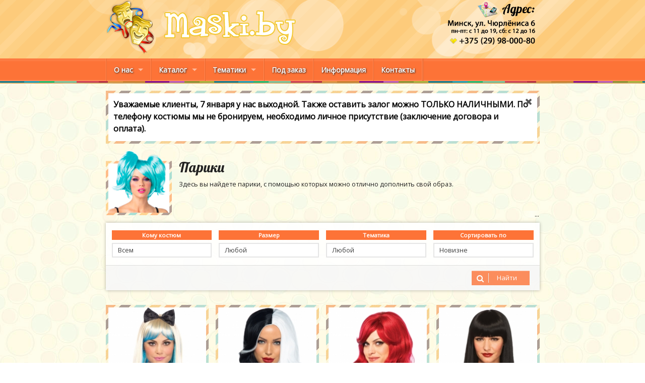

--- FILE ---
content_type: text/html; charset=utf-8
request_url: https://maski.by/catalog/pariki.html
body_size: 7971
content:
<!DOCTYPE html>
<!--[if IE 8]> <html class="no-js lt-ie9" lang="ru" > <![endif]-->
<!--[if gt IE 8]><!--> <html class="no-js" lang="ru" > <!--<![endif]-->
<head>
<meta charset="utf-8">
<meta name="viewport" content="width=device-width">
<title>Парики к костюмам - прокат Минск</title>
<meta property="og:site_name" content="Парики к костюмам - прокат Минск" />
<meta property="og:image" content="/assets/img/logo.png" />
<meta name="keywords" content="парики, аксессуары, карнавальные парики, карнавальная атрибутика, карнавальные костюмы, маскарадные костюмы, прокат костюмов, минск" />
<meta name="description" content="Прокат париков и прочей карнавальной атрибутики" />
 <link type="text/css" rel="stylesheet" href="https://maski.by/assets/css/foundation.css" />
 <link type="text/css" rel="stylesheet" href="https://maski.by/assets/css/csshake.min.css" />
 <link type="text/css" rel="stylesheet" href="https://maski.by/assets/css/sky-forms.css" />
 <link type="text/css" rel="stylesheet" href="https://maski.by/assets/css/pagination.css" />
 <link type="text/css" rel="stylesheet" href="https://maski.by/assets/css/datepicker.css" />
<link href="https://fonts.googleapis.com/css?family=Lobster&subset=latin,cyrillic" rel="stylesheet" type="text/css">
<link href="https://fonts.googleapis.com/css?family=Open+Sans&subset=latin,cyrillic" rel="stylesheet" type="text/css">
 <script type="text/javascript" src="https://maski.by/assets/js/vendor/custom.modernizr.js"></script>
  
<!--[if lt IE 9]>
 <link rel="stylesheet" href="/assets/css/sky-forms-ie8.css">
<![endif]-->
<!--[if lt IE 10]>
 <script src="https://ajax.googleapis.com/ajax/libs/jquery/1.9.1/jquery.min.js"></script>
 <script src="/assets/js/jquery.placeholder.min.js"></script>
<![endif]--> 
<!--[if lt IE 9]>
 <script src="https://html5shim.googlecode.com/svn/trunk/html5.js"></script>
 <script src="/assets/js/sky-forms-ie8.js"></script>
<![endif]-->
<link rel="canonical" href="https://maski.by/catalog/pariki.html" /></head>
<body>
<header>
 <div class="container light-bg">
 <div class="row">
 <div class="large-9 small-8 columns"> <a href="/"><img src="/assets/img/logo-default.png" alt="Прокат карнавальных костюмов в Минске" /></a> </div>
 <div class="large-3 small-4 columns">
 <a href="/contacts.html"><img src="/assets/img/address-default.png" alt="Адрес салона проката маскарадных костюмов Maski.by" style="margin-bottom:10px; float:right;" /></a>
 </div>
 </div>
 </div>
 <!-- Navigation -->
 <div class="container menu-bg">
 <div class="menubg2">
 <div class="row">
 <div class="large-12 columns">
 <nav class="top-bar">
 <ul class="title-area">
 <!-- Title Area -->
 <li class="name"></li>
 <li class="toggle-topbar menu-icon"><a href="#"><span>Каталог</span></a></li>
 </ul>
 <section class="top-bar-section"> 
 <!-- Right Nav Section -->
 <ul class="left">
 <li class="divider"></li>
 <li class="has-dropdown"> <a href="/aboutus.html">О нас</a>
 <ul class="dropdown">
 <li><a href="/aboutus.html">Кто мы</a></li>
 <li class="has-dropdown"><a href="#">Услуги</a>
 <ul class="dropdown">
 <li><a href="/catalog.html">Прокат костюмов</a></li>
 <li><a href="/batman.html">Поздравление от Бэтмэна</a></li>
 </ul>
 </li>
 <li><a href="/blog.html">Блог</a></li>
 <li><a href="/gallery.html">Фотогалерея</a></li>
 <li><a href="/bonus.html">Акции</a></li>
 <li><a href="/otzyv.html">Отзывы</a></li>
 </ul>
 </li>
 <li class="divider"></li>
 <li class="has-dropdown"> <a href="/catalog.html">Каталог</a>
 <ul class="dropdown">
 <li class="has-dropdown"> <a href="/catalog/women.html" class="">Женские костюмы</a>
 <ul class="dropdown">
 <li><a href="/catalog/women.html?tag=novogodnie">Новогодние</a></li>
 <li><a href="/catalog/women.html?tag=angely-fei">Ангелы и феи</a></li>
 <li><a href="/catalog/women.html?tag=chertovschina">Чертовщина</a></li>
 <li><a href="/catalog/women.html?tag=piratskie-morskie">Пиратки и морячки</a></li>
 <li><a href="/catalog/women.html?tag=copy-gangstery">Копы и гангстеры</a></li>
 <li><a href="/catalog/women.html?tag=military">Военные</a></li>
 <li><a href="/catalog/women.html?tag=srednevekovye-kostumy">Средневековые</a></li>
 <li><a href="/catalog/women.html?tag=etnicheskie">Этнические</a></li>
 <li><a href="/catalog/women.html?tag=skazochnie">Сказочные персонажи</a></li>
 <li><a href="/catalog/women.html?tag=zhivotnye-nasekomye">Живность</a></li>
 <li><a href="/catalog/women.html?tag=other">Другие</a></li>
 </ul>
 </li>
 <li><a href="/catalog/men.html">Мужские костюмы</a></li>
 <li class="has-dropdown"> <a href="/catalog.html?tag=detskie-kostumy" class="">Детские костюмы</a>
 <ul class="dropdown">
 <li><a href="/catalog/boys.html">На мальчика</a></li>
 <li><a href="/catalog/girls.html">На девочку</a></li>
 <li><a href="/catalog/babies.html">На малыша</a></li>
 <li><a href="/catalog.html?tag=detskie-kostumy">Все детские</a></li>
 </ul>
 </li>
 <li class="has-dropdown"><a href="/catalog/masks.html">Маски</a>
 <ul class="dropdown">
 <li><a href="/catalog/masks.html">Все маски</a></li>
 <li><a href="/catalog.html?tag=karnaval">Карнавальные</a></li>
 </ul>
 </li>
 <li class="has-dropdown"><a href="/catalog/accessories.html">Аксессуары</a>
 <ul class="dropdown">
 <li><a href="/catalog/pariki.html">Парики</a></li>
 <li><a href="/catalog/shliapy.html">Шляпы</a></li>
 <li><a href="/catalog/obuv.html">Обувь</a></li>
 <li><a href="/catalog/chulki.html">Чулки</a></li>
 <li><a href="/catalog/oruzhie.html">Оружие</a></li>
 <li><a href="/catalog/raznye-aksessuary.html">Разное</a></li>
 </ul>
 </li>
 <li class="divider"></li>
 <li><a href="/catalog.html">Просмотреть весь каталог &rarr;</a></li>
 </ul>
 </li>
 <li class="divider"></li>
 <li class="has-dropdown"> <a href="/genres.html">Тематики</a>
 <ul class="dropdown">
 <li class="has-dropdown"><a href="#">На праздник</a>
 <ul class="dropdown">
 <li><a href="/catalog.html?tag=halloween">Хэллоуин</a></li>
 <li><a href="/catalog.html?tag=novogodnie">Новый год</a></li>
 <li><a href="/catalog.html?tag=kosumy-na-23-fevralya">23 февраля</a></li>
 </ul>
 </li>
 <li class="divider"></li>
 <li><a href="/catalog.html?tag=dikij-zapad">Дикий запад</a></li>
 <li><a href="/catalog.html?tag=alisa-v-strane-chudes">Алиса в стране чудес</a></li>
 <li><a href="/catalog.html?tag=supergeroi">Супергерои</a></li>
 <li><a href="/catalog.html?tag=bavarskie">Баварские</a></li>
 <li><a href="/catalog.html?tag=chicago">Чикаго</a></li>
 <li class="divider"></li>
 <li><a href="/genres.html">Все тематики &rarr;</a></li>
 </ul>
 </li>
 <li class="divider"></li>
 <li><a href="/preorder.html">Под заказ</a></li>
 <li class="divider"></li>
 <li><a href="/faq.html">Информация</a></li>
 <li class="divider"></li>
 <li><a href="/contacts.html">Контакты</a></li>
 <li class="divider"></li>
 <!--<li><a href="http://superdostavka.maski.by" class="shake shake-constant hover-stop shake-little" target="_blank"><img alt="Костюмированные поздравления и доставка подарков" src="/assets/img/super-icon.png"> Супердоставка</a></li>-->
 <li class="divider"></li>
 </ul>
 </section>
 </nav>
 <!-- End Top Bar --> 
 </div>
 </div>
 </div>
 </div>
 <!-- End Navigation --> 
</header>
<!-- Start catalog -->

<div class="row">
 <div class="page-content">
 <div id="info_message" class="large-12 columns">
 <div class="message">
 <div>
 <p>Уважаемые клиенты, 7 января у нас выходной. Также оставить залог можно ТОЛЬКО НАЛИЧНЫМИ. По телефону костюмы мы не бронируем, необходимо личное присутствие (заключение договора и оплата).</p>
 <span class="close"><a href="javascript:;" onclick="set_cookie('info', 1, '/', '.maski.by'); $('#info_message').hide();"><i class="icon-remove"></i></a></span>
 </div>
 </div>
</div>
 <!--<div class="large-12 columns text-center" style="padding-bottom:10px;">
 <a href="/bonus.html"><img alt="Акция на прокат костюмов" src="/assets/image/banners/topbanner.gif" /></a>
</div>-->
 <!-- Thumbnails -->

 <div class="large-12 columns">
 <div class="row hide-for-small">
 <div class="large-2 columns text-center" style="margin-bottom:15px;"><img
                        src="/assets/image/category_pics/pariki.png"
                        alt="Парики">
 </div>
 <div class="large-10 columns">
 <h1 style="margin-top:17px;">
                        Парики </h1>

 <div id="catdesc" style="height:75px;overflow:hidden; position:relative;">
 <p style="font-size:0.9em;margin-bottom:0;">
                            Здесь вы найдете парики, с помощью которых можно отлично дополнить свой образ. </p>

 <div class="ellipsis">...</div>
 </div>
 </div>
 </div>
 <div class="row">

 <!-- Side Bar -->
 <div class="large-12 columns" style="margin-bottom:15px;">
 <form id="filter-form"
                          action="" class="sky-form shadowed">
 <!--<header>Фильтры</header>-->

 <fieldset>
 <div class="row">
 <div class="col col-3">
 <section>
 <label class="label">Кому костюм</label>
 <label class="select">
 <select id="gendersel"
                                                    onchange="if ( $(this).val() == 0 ) $('#filter-form').attr('action', '/catalog.html'); else if ( $(this).val() == 1 ) $('#filter-form').attr('action', '/catalog/men.html'); else if ( $(this).val() == 2 ) $('#filter-form').attr('action', '/catalog/women.html'); else if ( $(this).val() == 3 ) $('#filter-form').attr('action', '/catalog/boys.html'); else if ( $(this).val() == 4 ) $('#filter-form').attr('action', '/catalog/girls.html'); else if ( $(this).val() == 13 ) $('#filter-form').attr('action', '/catalog/babies.html');">
 <option value="0">Всем
 </option>
 <option                                                    value="1">Мужчине
 </option>
 <option                                                    value="2">Женщине
 </option>
 <option                                                    value="3">Мальчику
 </option>
 <option                                                    value="4">Девочке
 </option>
 <option                                                    value="13">На малыша
 </option>
 </select>
 <!--<i></i>-->
 </label>
 </section>
 </div>
 <div class="col col-3">
 <section>
 <label class="label">Размер</label>
 <label class="select">
 <select name="size"
                                                    onchange="if ( $('#gendersel').val() == 0 ) $('#filter-form').attr('action', '/catalog.html'); else if ( $('#gendersel').val() == 1 ) $('#filter-form').attr('action', '/catalog/men.html'); else if ( $('#gendersel').val() == 2 ) $('#filter-form').attr('action', '/catalog/women.html'); else if ( $('#gendersel').val() == 3 ) $('#filter-form').attr('action', '/catalog/boys.html'); else if ( $('#gendersel').val() == 4 ) $('#filter-form').attr('action', '/catalog/girls.html'); else if ( $('#gendersel').val() == 13 ) $('#filter-form').attr('action', '/catalog/babies.html'); ">
 <option value="0">Любой</option>
 <option value="XS">
                                                    XS
 </option>
 <option value="S">
                                                    S
 </option>
 <option value="S/M">
                                                    S/M
 </option>
 <option value="M">
                                                    M
 </option>
 <option value="M/L">
                                                    M/L
 </option>
 <option value="L">
                                                    L
 </option>
 <option value="XL">
                                                    XL
 </option>
 </select>
 </label>
 </section>
 </div>
 <div class="col col-3 hide-for-small">
 <section>
 <label class="label">Тематика</label>
 <label class="select">
 <select name="tag">
 <option value="">Любой</option>
 <option value="halloween">
                                                        Хэллоуин </option>
 <option value="novogodnie">
                                                        Новогодний </option>
 <option value="kosumy-na-den-svyatogo-valentina">
                                                        14 февраля </option>
 <option value="kosumy-na-23-fevralya">
                                                        23 февраля </option>
 <option value="20th">
                                                        20-е года </option>
 <option value="angel">
                                                        Ангел </option>
 <option value="angely-fei">
                                                        Ангелы и феи </option>
 <option value="antichnye">
                                                        Античный </option>
 <option value="arabic">
                                                        Арабский </option>
 <option value="bavarskie">
                                                        Баварский </option>
 <option value="gods">
                                                        Бог, богиня </option>
 <option value="kostumy-vampirov">
                                                        Вампир </option>
 <option value="kostumy-vedm">
                                                        Ведьма </option>
 <option value="military">
                                                        Военный </option>
 <option value="medicinskie-kostumy">
                                                        Медицинский </option>
 <option value="kostumy-gangsterov">
                                                        Гангстер </option>
 <option value="kostumy-kinogeroev">
                                                        Герои фильмов </option>
 <option value="kostum-gornichnoy">
                                                        Горничная </option>
 <option value="grecheskie-kostumy">
                                                        Греческий </option>
 <option value="dikij-zapad">
                                                        Дикий запад </option>
 <option value="other">
                                                        Другие </option>
 <option value="kostumy-dyavola">
                                                        Черт </option>
 <option value="egipetskie-kostumy">
                                                        Египетский </option>
 <option value="zhivotnye-nasekomye">
                                                        Животные </option>
 <option value="kostumy-indeicev">
                                                        Индейцы </option>
 <option value="history">
                                                        Исторический </option>
 <option value="kostumy-kovboev">
                                                        Ковбой </option>
 <option value="kostumy-policeiskih">
                                                        Полицеский </option>
 <option value="kostumy-korolei">
                                                        Король, королева </option>
 <option value="copy-gangstery">
                                                        Копы и гангстеры </option>
 <option value="koshki">
                                                        Кошка </option>
 <option value="kostum-krolika">
                                                        Кролик </option>
 <option value="kostumy-kukol">
                                                        Кукла </option>
 <option value="kostum-medsestry">
                                                        Медсестра </option>
 <option value="kostumy-monahov">
                                                        Монах, монашка </option>
 <option value="morskie-kostumy">
                                                        Морской </option>
 <option value="etnicheskie">
                                                        Этнический </option>
 <option value="kostumy-nasekomyh">
                                                        Насекомые </option>
 <option value="kostumy-oficiantov">
                                                        Повар </option>
 <option value="kostumy-avia">
                                                        Стюардесса </option>
 <option value="piratskie-kostumy">
                                                        Пиратский </option>
 <option value="piratskie-morskie">
                                                        Пираты и моряки </option>
 <option value="kostumy-pozharnyh">
                                                        Пожарный </option>
 <option value="kostumy-retro">
                                                        Ретро </option>
 <option value="rimskie-kostumy">
                                                        Римский </option>
 <option value="sexy">
                                                        Сексуальный </option>
 <option value="skazochnie">
                                                        Сказочный персонаж </option>
 <option value="srednevekovye-kostumy">
                                                        Средневековый </option>
 <option value="supergeroi">
                                                        Супергерой, суперзлодей </option>
 <option value="uniform">
                                                        Униформа </option>
 <option value="school">
                                                        Школьница </option>
 <option value="kostumy-hippy">
                                                        Хиппи </option>
 <option value="cirkovye-kostumy">
                                                        Цирковой </option>
 <option value="tsyganskie-kostumy">
                                                        Цыганский </option>
 <option value="chertovschina">
                                                        Чертовщина </option>
 </select>
 </label>
 </section>
 </div>
 <div class="col col-3 hide-for-small">
 <section>
 <label class="label">Сортировать по</label>
 <label class="select">
 <select name="orderby">
 <option value="id">Новизне</option>
 <option value="price_rent">Цене
 </option>
 </select>
 <!--<i></i>-->
 </label>
 </section>
 </div>
 </div>
 </fieldset>
 <footer>
 <button type="submit" class="button" style="padding-left:50px;">
 <i style="color:white;" class="icon-prepend icon-search"></i>Найти
 </button>
 </footer>
 </form>
 </div>

 <!-- End Side Bar -->

                
 <div class="large-12 columns">
 <br>
 </div>

 <!-- Costumes -->
 <div class="large-3 small-6 columns hproduct">
 <div class="message cs-style-3 cat_item">
                            
 <figure>
 <a class="url" href="/costume/5127.html">
 <img class="photo"
                                         src="/assets/image/catalog_thumbs/5127.jpg"
                                         alt="Парики - Алиса">
 </a>
 <figcaption>

 <p>
 <strong>Занятость:</strong><br>
 <span class="radius success label" style="width:100%; white-space:normal; text-align:left; font-weight:normal; line-height:16px; margin-bottom:4px;">Свободен</span>
 <!--<strong>Наличие:</strong><br>-->
                                        
 <span class="radius secondary label"
                                              style="width:100%; text-align:left; line-height:16px;">
 <strong>Залог:</strong>
                                            20 руб.
 </span>
 </p>
 <a href="/costume/5127.html" style="width:100%;">Подробнее</a>
 </figcaption>
 </figure>
 <div align="center">
 <a href="/costume/5127.html" class="costtitle fn">
                                    Алиса </a>

 <div class="subheader costdesc">
                                    20 руб.
 </div>
 </div>
 </div>
 </div>
 <div class="large-3 small-6 columns hproduct">
 <div class="message cs-style-3 cat_item">
                            
 <figure>
 <a class="url" href="/costume/5110.html">
 <img class="photo"
                                         src="/assets/image/catalog_thumbs/5110.jpg"
                                         alt="Парики - Круэлла">
 </a>
 <figcaption>

 <p>
 <strong>Занятость:</strong><br>
 <span class="radius success label" style="width:100%; white-space:normal; text-align:left; font-weight:normal; line-height:16px; margin-bottom:4px;">Свободен</span>
 <!--<strong>Наличие:</strong><br>-->
                                        
 <span class="radius secondary label"
                                              style="width:100%; text-align:left; line-height:16px;">
 <strong>Залог:</strong>
                                            30 руб.
 </span>
 </p>
 <a href="/costume/5110.html" style="width:100%;">Подробнее</a>
 </figcaption>
 </figure>
 <div align="center">
 <a href="/costume/5110.html" class="costtitle fn">
                                    Круэлла </a>

 <div class="subheader costdesc">
                                    24 руб.
 </div>
 </div>
 </div>
 </div>
 <div class="large-3 small-6 columns hproduct">
 <div class="message cs-style-3 cat_item">
                            
 <figure>
 <a class="url" href="/costume/4085.html">
 <img class="photo"
                                         src="/assets/image/catalog_thumbs/4085.jpg"
                                         alt="Парики - Бестия">
 </a>
 <figcaption>

 <p>
 <strong>Занятость:</strong><br>
 <span class="radius success label" style="width:100%; white-space:normal; text-align:left; font-weight:normal; line-height:16px; margin-bottom:4px;">Свободен</span>
 <!--<strong>Наличие:</strong><br>-->
 <span class="radius info label" style="width:100%; white-space:normal; text-align:left; font-weight:normal; line-height:16px; margin-bottom:4px;">Сейчас в чистке</span>
 <span class="radius secondary label"
                                              style="width:100%; text-align:left; line-height:16px;">
 <strong>Залог:</strong>
                                            20 руб.
 </span>
 </p>
 <a href="/costume/4085.html" style="width:100%;">Подробнее</a>
 </figcaption>
 </figure>
 <div align="center">
 <a href="/costume/4085.html" class="costtitle fn">
                                    Бестия </a>

 <div class="subheader costdesc">
                                    20 руб.
 </div>
 </div>
 </div>
 </div>
 <div class="large-3 small-6 columns hproduct">
 <div class="message cs-style-3 cat_item">
                            
 <figure>
 <a class="url" href="/costume/5019.html">
 <img class="photo"
                                         src="/assets/image/catalog_thumbs/5019.jpg"
                                         alt="Парики - Черный прямой">
 </a>
 <figcaption>

 <p>
 <strong>Занятость:</strong><br>
 <span class="radius success label" style="width:100%; white-space:normal; text-align:left; font-weight:normal; line-height:16px; margin-bottom:4px;">Свободен</span>
 <!--<strong>Наличие:</strong><br>-->
 <span class="radius info label" style="width:100%; white-space:normal; text-align:left; font-weight:normal; line-height:16px; margin-bottom:4px;">Сейчас в чистке</span>
 <span class="radius secondary label"
                                              style="width:100%; text-align:left; line-height:16px;">
 <strong>Залог:</strong>
                                            25 руб.
 </span>
 </p>
 <a href="/costume/5019.html" style="width:100%;">Подробнее</a>
 </figcaption>
 </figure>
 <div align="center">
 <a href="/costume/5019.html" class="costtitle fn">
                                    Черный прямой </a>

 <div class="subheader costdesc">
                                    20 руб.
 </div>
 </div>
 </div>
 </div>
 <div class="large-3 small-6 columns hproduct">
 <div class="message cs-style-3 cat_item">
                            
 <figure>
 <a class="url" href="/costume/4810.html">
 <img class="photo"
                                         src="/assets/image/catalog_thumbs/4810.jpg"
                                         alt="Парики - Харли">
 </a>
 <figcaption>

 <p>
 <strong>Занятость:</strong><br>
 <span class="radius success label" style="width:100%; white-space:normal; text-align:left; font-weight:normal; line-height:16px; margin-bottom:4px;">Свободен</span>
 <!--<strong>Наличие:</strong><br>-->
 <span class="radius info label" style="width:100%; white-space:normal; text-align:left; font-weight:normal; line-height:16px; margin-bottom:4px;">Сейчас в чистке</span>
 <span class="radius secondary label"
                                              style="width:100%; text-align:left; line-height:16px;">
 <strong>Залог:</strong>
                                            25 руб.
 </span>
 </p>
 <a href="/costume/4810.html" style="width:100%;">Подробнее</a>
 </figcaption>
 </figure>
 <div align="center">
 <a href="/costume/4810.html" class="costtitle fn">
                                    Харли </a>

 <div class="subheader costdesc">
                                    10 руб.
 </div>
 </div>
 </div>
 </div>
 <div class="large-3 small-6 columns hproduct">
 <div class="message cs-style-3 cat_item">
                            
 <figure>
 <a class="url" href="/costume/3667.html">
 <img class="photo"
                                         src="/assets/image/catalog_thumbs/3667.jpg"
                                         alt="Парики - Парик Кукла">
 </a>
 <figcaption>

 <p>
 <strong>Занятость:</strong><br>
 <span class="radius alert label" style="width:100%; white-space:normal; text-align:left; font-weight:normal; line-height:16px; margin-bottom:4px;">Занят на 15&nbsp;-&nbsp;19 янв</span>
 <!--<strong>Наличие:</strong><br>-->
 <span class="radius info label" style="width:100%; white-space:normal; text-align:left; font-weight:normal; line-height:16px; margin-bottom:4px;">Сейчас в прокате</span>
 <span class="radius secondary label"
                                              style="width:100%; text-align:left; line-height:16px;">
 <strong>Залог:</strong>
                                            20 руб.
 </span>
 </p>
 <a href="/costume/3667.html" style="width:100%;">Подробнее</a>
 </figcaption>
 </figure>
 <div align="center">
 <a href="/costume/3667.html" class="costtitle fn">
                                    Парик Кукла </a>

 <div class="subheader costdesc">
                                    7 руб.
 </div>
 </div>
 </div>
 </div>
 <div class="large-3 small-6 columns hproduct">
 <div class="message cs-style-3 cat_item">
                            
 <figure>
 <a class="url" href="/costume/3148.html">
 <img class="photo"
                                         src="/assets/image/catalog_thumbs/3148.jpg"
                                         alt="Парики - Парик Мальвина">
 </a>
 <figcaption>

 <p>
 <strong>Занятость:</strong><br>
 <span class="radius success label" style="width:100%; white-space:normal; text-align:left; font-weight:normal; line-height:16px; margin-bottom:4px;">Свободен</span>
 <!--<strong>Наличие:</strong><br>-->
                                        
 <span class="radius secondary label"
                                              style="width:100%; text-align:left; line-height:16px;">
 <strong>Залог:</strong>
                                            20 руб.
 </span>
 </p>
 <a href="/costume/3148.html" style="width:100%;">Подробнее</a>
 </figcaption>
 </figure>
 <div align="center">
 <a href="/costume/3148.html" class="costtitle fn">
                                    Парик Мальвина </a>

 <div class="subheader costdesc">
                                    20 руб.
 </div>
 </div>
 </div>
 </div>
 <div class="large-3 small-6 columns hproduct">
 <div class="message cs-style-3 cat_item">
                            
 <figure>
 <a class="url" href="/costume/321.html">
 <img class="photo"
                                         src="/assets/image/catalog_thumbs/321.jpg"
                                         alt="Парики - Парик Хвостик">
 </a>
 <figcaption>

 <p>
 <strong>Занятость:</strong><br>
 <span class="radius success label" style="width:100%; white-space:normal; text-align:left; font-weight:normal; line-height:16px; margin-bottom:4px;">Свободен</span>
 <!--<strong>Наличие:</strong><br>-->
                                        
 <span class="radius secondary label"
                                              style="width:100%; text-align:left; line-height:16px;">
 <strong>Залог:</strong>
                                            15 руб.
 </span>
 </p>
 <a href="/costume/321.html" style="width:100%;">Подробнее</a>
 </figcaption>
 </figure>
 <div align="center">
 <a href="/costume/321.html" class="costtitle fn">
                                    Парик Хвостик </a>

 <div class="subheader costdesc">
                                    4 руб.
 </div>
 </div>
 </div>
 </div>
 <div class="large-3 small-6 columns hproduct">
 <div class="message cs-style-3 cat_item">
                            
 <figure>
 <a class="url" href="/costume/318.html">
 <img class="photo"
                                         src="/assets/image/catalog_thumbs/318.jpg"
                                         alt="Парики - Парик Принцесса">
 </a>
 <figcaption>

 <p>
 <strong>Занятость:</strong><br>
 <span class="radius success label" style="width:100%; white-space:normal; text-align:left; font-weight:normal; line-height:16px; margin-bottom:4px;">Свободен</span>
 <!--<strong>Наличие:</strong><br>-->
                                        
 <span class="radius secondary label"
                                              style="width:100%; text-align:left; line-height:16px;">
 <strong>Залог:</strong>
                                            15 руб.
 </span>
 </p>
 <a href="/costume/318.html" style="width:100%;">Подробнее</a>
 </figcaption>
 </figure>
 <div align="center">
 <a href="/costume/318.html" class="costtitle fn">
                                    Парик Принцесса </a>

 <div class="subheader costdesc">
                                    4 руб.
 </div>
 </div>
 </div>
 </div>
 <div class="large-3 small-6 columns hproduct">
 <div class="message cs-style-3 cat_item">
                            
 <figure>
 <a class="url" href="/costume/316.html">
 <img class="photo"
                                         src="/assets/image/catalog_thumbs/316.jpg"
                                         alt="Парики - Парик Фокси">
 </a>
 <figcaption>

 <p>
 <strong>Занятость:</strong><br>
 <span class="radius success label" style="width:100%; white-space:normal; text-align:left; font-weight:normal; line-height:16px; margin-bottom:4px;">Свободен</span>
 <!--<strong>Наличие:</strong><br>-->
                                        
 <span class="radius secondary label"
                                              style="width:100%; text-align:left; line-height:16px;">
 <strong>Залог:</strong>
                                            15 руб.
 </span>
 </p>
 <a href="/costume/316.html" style="width:100%;">Подробнее</a>
 </figcaption>
 </figure>
 <div align="center">
 <a href="/costume/316.html" class="costtitle fn">
                                    Парик Фокси </a>

 <div class="subheader costdesc">
                                    4 руб.
 </div>
 </div>
 </div>
 </div>
 <div class="large-3 small-6 columns hproduct">
 <div class="message cs-style-3 cat_item">
                            
 <figure>
 <a class="url" href="/costume/315.html">
 <img class="photo"
                                         src="/assets/image/catalog_thumbs/315.jpg"
                                         alt="Парики - Парик Дьвол">
 </a>
 <figcaption>

 <p>
 <strong>Занятость:</strong><br>
 <span class="radius success label" style="width:100%; white-space:normal; text-align:left; font-weight:normal; line-height:16px; margin-bottom:4px;">Свободен</span>
 <!--<strong>Наличие:</strong><br>-->
                                        
 <span class="radius secondary label"
                                              style="width:100%; text-align:left; line-height:16px;">
 <strong>Залог:</strong>
                                            15 руб.
 </span>
 </p>
 <a href="/costume/315.html" style="width:100%;">Подробнее</a>
 </figcaption>
 </figure>
 <div align="center">
 <a href="/costume/315.html" class="costtitle fn">
                                    Парик Дьвол </a>

 <div class="subheader costdesc">
                                    4 руб.
 </div>
 </div>
 </div>
 </div>
 </div>

 <!-- End Thumbnails -->

 <div class="row">
 <div class="large-12 columns">
 </div>
 </div>
 </div>
 <div style="clear:both;"></div>
 </div>
</div>
<!-- End catalog -->

<footer>
 <div class="container">
 <div class="footer-line"></div>
 <div class="row">
 <div class="large-3 small-7 columns footer-text">© Maski.by, 2026<br>
 <a href="http://extrareality.by">Квесты в Минске - Extrareality</a></div>
 <div class="large-3 small-5 columns text-right" style="padding-top:4px;"><a href="https://vk.com/maskivminske" target="_blank"><img src="/assets/img/vkontakte.png" width="24" height="24" alt="Maski.by Вконтакте"></a> <a href="https://www.facebook.com/maski.by.minsk/" target="_blank"><img src="/assets/img/facebook.png" width="24" height="24" alt="Maski.by в Facebook"></a> <a href="https://instagram.com/maski.by" target="_blank"><img src="/assets/img/instagram.png" width="24" height="24" alt="Maski.by в Instagram"></a></div>
 <div class="large-6 columns text-right hide-for-small">
 <!-- begin of Top100 code -->
<script id="top100Counter" type="text/javascript" src="http://counter.rambler.ru/top100.jcn?2482348"></script>
<noscript>
<a href="http://top100.rambler.ru/navi/2482348/">
<img src="http://counter.rambler.ru/top100.cnt?2482348" alt="Rambler's Top100" border="0" />
</a>
</noscript>
<!-- end of Top100 code -->
<!-- Yandex.Metrika informer -->
<a href="https://metrika.yandex.ru/stat/?id=14719264&amp;from=informer"
target="_blank" rel="nofollow"><img src="//bs.yandex.ru/informer/14719264/3_1_FFFFFFFF_EFEFEFFF_0_pageviews"
style="width:88px; height:31px; border:0;" alt="Яндекс.Метрика" title="Яндекс.Метрика: данные за сегодня (просмотры, визиты и уникальные посетители)" onclick="try{Ya.Metrika.informer({i:this,id:14719264,lang:'ru'});return false}catch(e){}"/></a>
<!-- /Yandex.Metrika informer -->

<!-- Yandex.Metrika counter -->
<script type="text/javascript">
(function (d, w, c) {
    (w[c] = w[c] || []).push(function() {
        try {
            w.yaCounter14719264 = new Ya.Metrika({id:14719264,
                    webvisor:true,
                    clickmap:true,
                    trackLinks:true});
        } catch(e) { }
    });

    var n = d.getElementsByTagName("script")[0],
        s = d.createElement("script"),
        f = function () { n.parentNode.insertBefore(s, n); };
    s.type = "text/javascript";
    s.async = true;
    s.src = (d.location.protocol == "https:" ? "https:" : "http:") + "//mc.yandex.ru/metrika/watch.js";

    if (w.opera == "[object Opera]") {
        d.addEventListener("DOMContentLoaded", f, false);
    } else { f(); }
})(document, window, "yandex_metrika_callbacks");
</script>
<noscript><div><img src="//mc.yandex.ru/watch/14719264" style="position:absolute; left:-9999px;" alt="" /></div></noscript>
<!-- /Yandex.Metrika counter -->
 </div>
 </div>
 </div>
</footer>
 <script type="text/javascript" src="https://maski.by/assets/js/vendor/jquery.js"></script>

 <script type="text/javascript" src="https://maski.by/assets/js/foundation.min.js"></script>
 <script type="text/javascript" src="https://maski.by/assets/js/toucheffects.js"></script>
 <script type="text/javascript" src="https://maski.by/assets/js/bootstrap-datepicker.js"></script>

<script>
$(document).foundation();
$('.date-picker').datepicker();
	
<!-- information cookie -->
function set_cookie (name, value, path, domain, expires_year, expires_month, expires_day, secure) {
	var cookie_string = name + "=" + escape (value);
	if (expires_year) {
		var expires = new Date (expires_year, expires_month, expires_day);
		cookie_string += "; expires=" + expires.toGMTString();
	}
 
	if (path) {
		cookie_string += "; path=" + escape(path);
	}
 
	if (domain) {
		cookie_string += "; domain=" + escape(domain);
	}
	if (secure) {
		cookie_string += "; secure";
	}
	document.cookie = cookie_string;
}

function get_cookie (cookie_name) {
	var pattern = "(?:; )?" + name + "=([^;]*);?";
	var regexp  = new RegExp(pattern);
	
	if (regexp.test(document.cookie))
	return decodeURIComponent(RegExp["$1"]);
	
	return false;
}
//delete_cookie('info');
infocook = get_cookie('info');
if ( infocook == 1 ) $('#info_message').hide();

</script>
</body>
</html>

--- FILE ---
content_type: text/css
request_url: https://maski.by/assets/css/pagination.css
body_size: 417
content:

	ul.pagination
	{
		margin:0px;
		padding:0px;
		height:100%;
		overflow:hidden;
		font-size:13px;
		list-style-type:none;	
	}
	
	ul.pagination li
	{
		float:none;
		display:inline-block;
		margin:0px;
		padding:0px;
		margin-left:5px;
	}
	
	ul.pagination li:first-child
	{
		margin-left:0px;
	}

	ul.pagination li a
	{
		color:black;
		display:block;
		text-decoration:none;
		padding:4px 9px 4px 9px;
	}
	
	ul.pagination li a img
	{
		border:none;
	}
	ul.paginationF 
	{
		padding:4px;
		margin-bottom:1px;
		border-bottom:solid 1px;
		box-shadow:0px 1px #EDEDED;
		-moz-box-shadow:0px 1px #EDEDED;
		-webkit-box-shadow:0px 1px #EDEDED;
	}

	ul.paginationF04
	{
		border:solid 1px #CCCCCC;
		background:#E9E9E9;
		background:-moz-linear-gradient(top,#FFFFFF,#E9E9E9 97%,#FFFFFF 98%);
		background:-webkit-gradient(linear,0 0,0 100%,color-stop(0.00,#FFFFFF),color-stop(0.97,#E9E9E9),color-stop(0.98,#FFFFFF));
	}
	
	ul.paginationF,
	ul.paginationF li a
	{
		border-radius:3px;	
		-moz-border-radius:3px;
		-webkit-border-radius:3px;	
	}
	
	ul.paginationF li a,
	ul.paginationF li a:hover,
	ul.paginationF li a.current
	{
		color:#FFFFFF;
		text-shadow:none;
	}
	
	ul.paginationF04 li a		
	{
		color:#444444;
		text-shadow:0px 1px #FFFFFF;
	}
	
	ul.paginationF04 li a:hover,
	ul.paginationF04 li a.current
	{
		background:#fd7337;
	}